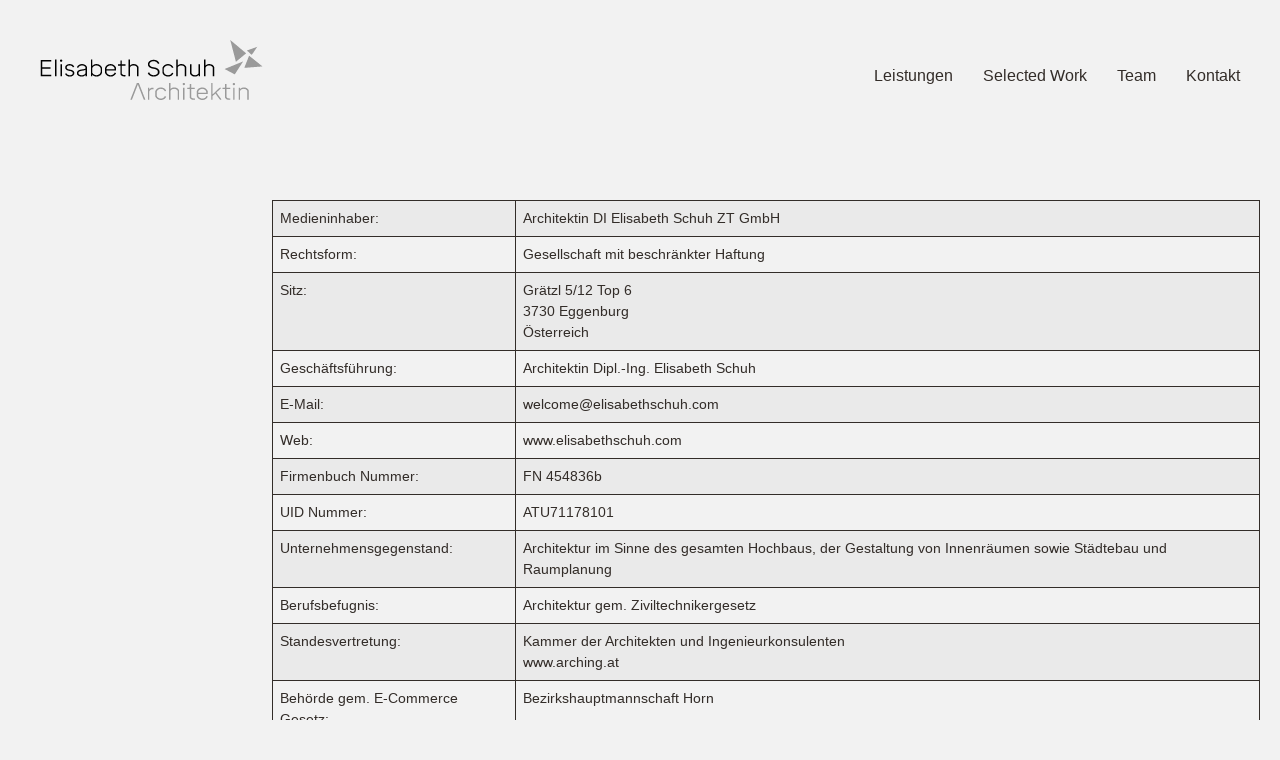

--- FILE ---
content_type: text/css
request_url: http://elisabethschuh.com/wp-content/uploads/elementor/css/post-146.css?ver=1768951383
body_size: 926
content:
.elementor-kit-146{--e-global-color-primary:#332D29;--e-global-color-secondary:#332D29;--e-global-color-text:#332D29;--e-global-color-accent:#332D29;--e-global-color-9d770c3:#FFFFFF;--e-global-color-4171f61:#F2F2F2;--e-global-color-d107c26:#F9F4F2;--e-global-color-858c5cd:#BDB5B3;--e-global-color-6a3239b:#332D29;--e-global-color-4e62c8f:#DF745A;--e-global-color-cddb49b:#A1AB80;--e-global-color-88f0953:#FFFFFF;--e-global-typography-primary-font-family:"Mikro";--e-global-typography-primary-font-weight:normal;--e-global-typography-secondary-font-family:"Mikro";--e-global-typography-secondary-font-weight:400;--e-global-typography-text-font-family:"Mikro";--e-global-typography-text-font-size:16px;--e-global-typography-text-font-weight:400;--e-global-typography-accent-font-family:"Mikro";--e-global-typography-accent-font-weight:normal;background-color:var( --e-global-color-4171f61 );font-family:"Mikro", Sans-serif;font-size:16px;line-height:1.7em;}.elementor-kit-146 e-page-transition{background-color:#FFBC7D;}.elementor-kit-146 h1{font-family:"Mikro", Sans-serif;font-size:50px;font-weight:400;line-height:1.2em;}.elementor-kit-146 h2{font-family:"Mikro", Sans-serif;font-size:28px;font-weight:normal;text-transform:uppercase;}.elementor-kit-146 h3{font-family:"Mikro", Sans-serif;font-size:24px;font-weight:400;line-height:36px;}.elementor-kit-146 h4{font-family:"Mikro", Sans-serif;}.elementor-section.elementor-section-boxed > .elementor-container{max-width:1400px;}.e-con{--container-max-width:1400px;}.elementor-widget:not(:last-child){margin-block-end:20px;}.elementor-element{--widgets-spacing:20px 20px;--widgets-spacing-row:20px;--widgets-spacing-column:20px;}{}h1.entry-title{display:var(--page-title-display);}.site-header .site-branding{flex-direction:column;align-items:stretch;}.site-header{padding-inline-end:0px;padding-inline-start:0px;}.site-footer .site-branding{flex-direction:column;align-items:stretch;}@media(max-width:1024px){.elementor-section.elementor-section-boxed > .elementor-container{max-width:1024px;}.e-con{--container-max-width:1024px;}}@media(max-width:767px){.elementor-kit-146{font-size:14px;}.elementor-kit-146 h1{font-size:40px;line-height:1.2em;}.elementor-kit-146 h2{line-height:1em;}.elementor-section.elementor-section-boxed > .elementor-container{max-width:767px;}.e-con{--container-max-width:767px;}}/* Start custom CSS */figure {
    margin: 0;
}
ul {
    padding: 0px 20px 10px;
}
.wp-block-image.size-large {
    padding: 0.5rem 0.5rem 0 0;
}
.wp-block-image.size-full {
    padding: 0 0.5rem 0 0;
}
a {
    color:inherit;
}/* End custom CSS */
/* Start Custom Fonts CSS */@font-face {
	font-family: 'Mikro';
	font-style: normal;
	font-weight: normal;
	font-display: auto;
	src: url('https://elisabethschuh.com/wp-content/uploads/2023/05/Mikro-Light.woff') format('woff');
}
@font-face {
	font-family: 'Mikro';
	font-style: normal;
	font-weight: 500;
	font-display: auto;
	src: url('https://elisabethschuh.com/wp-content/uploads/2023/05/Mikro-Medium.woff') format('woff');
}
@font-face {
	font-family: 'Mikro';
	font-style: normal;
	font-weight: bold;
	font-display: auto;
	src: url('https://elisabethschuh.com/wp-content/uploads/2023/05/Mikro-Medium.woff') format('woff');
}
@font-face {
	font-family: 'Mikro';
	font-style: normal;
	font-weight: 900;
	font-display: auto;
	src: url('https://elisabethschuh.com/wp-content/uploads/2023/05/Mikro-Medium.woff') format('woff');
}
/* End Custom Fonts CSS */

--- FILE ---
content_type: text/css
request_url: http://elisabethschuh.com/wp-content/uploads/elementor/css/post-178.css?ver=1768951383
body_size: 1289
content:
.elementor-178 .elementor-element.elementor-element-7a946808 > .elementor-container{min-height:10vh;}.elementor-178 .elementor-element.elementor-element-7a946808{transition:background 0.3s, border 0.3s, border-radius 0.3s, box-shadow 0.3s;margin-top:30px;margin-bottom:30px;}.elementor-178 .elementor-element.elementor-element-7a946808 > .elementor-background-overlay{transition:background 0.3s, border-radius 0.3s, opacity 0.3s;}.elementor-178 .elementor-element.elementor-element-9ed05b8 > .elementor-element-populated{padding:0px 0px 0px 0px;}.elementor-widget-image .widget-image-caption{color:var( --e-global-color-text );font-family:var( --e-global-typography-text-font-family ), Sans-serif;font-size:var( --e-global-typography-text-font-size );font-weight:var( --e-global-typography-text-font-weight );}.elementor-178 .elementor-element.elementor-element-606741c3 > .elementor-widget-container{margin:0px 0px 0px 0px;}.elementor-178 .elementor-element.elementor-element-606741c3{text-align:start;}.elementor-178 .elementor-element.elementor-element-606741c3 img{width:300px;}.elementor-bc-flex-widget .elementor-178 .elementor-element.elementor-element-cf6dfc4.elementor-column .elementor-widget-wrap{align-items:center;}.elementor-178 .elementor-element.elementor-element-cf6dfc4.elementor-column.elementor-element[data-element_type="column"] > .elementor-widget-wrap.elementor-element-populated{align-content:center;align-items:center;}.elementor-widget-nav-menu .elementor-nav-menu .elementor-item{font-family:var( --e-global-typography-primary-font-family ), Sans-serif;font-weight:var( --e-global-typography-primary-font-weight );}.elementor-widget-nav-menu .elementor-nav-menu--main .elementor-item{color:var( --e-global-color-text );fill:var( --e-global-color-text );}.elementor-widget-nav-menu .elementor-nav-menu--main .elementor-item:hover,
					.elementor-widget-nav-menu .elementor-nav-menu--main .elementor-item.elementor-item-active,
					.elementor-widget-nav-menu .elementor-nav-menu--main .elementor-item.highlighted,
					.elementor-widget-nav-menu .elementor-nav-menu--main .elementor-item:focus{color:var( --e-global-color-accent );fill:var( --e-global-color-accent );}.elementor-widget-nav-menu .elementor-nav-menu--main:not(.e--pointer-framed) .elementor-item:before,
					.elementor-widget-nav-menu .elementor-nav-menu--main:not(.e--pointer-framed) .elementor-item:after{background-color:var( --e-global-color-accent );}.elementor-widget-nav-menu .e--pointer-framed .elementor-item:before,
					.elementor-widget-nav-menu .e--pointer-framed .elementor-item:after{border-color:var( --e-global-color-accent );}.elementor-widget-nav-menu{--e-nav-menu-divider-color:var( --e-global-color-text );}.elementor-widget-nav-menu .elementor-nav-menu--dropdown .elementor-item, .elementor-widget-nav-menu .elementor-nav-menu--dropdown  .elementor-sub-item{font-family:var( --e-global-typography-accent-font-family ), Sans-serif;font-weight:var( --e-global-typography-accent-font-weight );}.elementor-178 .elementor-element.elementor-element-6d044f7b > .elementor-widget-container{margin:12px 0px 0px 0px;}.elementor-178 .elementor-element.elementor-element-6d044f7b .elementor-menu-toggle{margin-left:auto;background-color:#66545400;}.elementor-178 .elementor-element.elementor-element-6d044f7b .elementor-nav-menu .elementor-item{font-family:"Mikro", Sans-serif;font-size:16px;letter-spacing:0px;}.elementor-178 .elementor-element.elementor-element-6d044f7b .elementor-nav-menu--main .elementor-item:hover,
					.elementor-178 .elementor-element.elementor-element-6d044f7b .elementor-nav-menu--main .elementor-item.elementor-item-active,
					.elementor-178 .elementor-element.elementor-element-6d044f7b .elementor-nav-menu--main .elementor-item.highlighted,
					.elementor-178 .elementor-element.elementor-element-6d044f7b .elementor-nav-menu--main .elementor-item:focus{color:var( --e-global-color-text );fill:var( --e-global-color-text );}.elementor-178 .elementor-element.elementor-element-6d044f7b .elementor-nav-menu--main:not(.e--pointer-framed) .elementor-item:before,
					.elementor-178 .elementor-element.elementor-element-6d044f7b .elementor-nav-menu--main:not(.e--pointer-framed) .elementor-item:after{background-color:#332D2900;}.elementor-178 .elementor-element.elementor-element-6d044f7b .e--pointer-framed .elementor-item:before,
					.elementor-178 .elementor-element.elementor-element-6d044f7b .e--pointer-framed .elementor-item:after{border-color:#332D2900;}.elementor-178 .elementor-element.elementor-element-6d044f7b .elementor-nav-menu--main:not(.e--pointer-framed) .elementor-item.elementor-item-active:before,
					.elementor-178 .elementor-element.elementor-element-6d044f7b .elementor-nav-menu--main:not(.e--pointer-framed) .elementor-item.elementor-item-active:after{background-color:#332D2900;}.elementor-178 .elementor-element.elementor-element-6d044f7b .e--pointer-framed .elementor-item.elementor-item-active:before,
					.elementor-178 .elementor-element.elementor-element-6d044f7b .e--pointer-framed .elementor-item.elementor-item-active:after{border-color:#332D2900;}.elementor-178 .elementor-element.elementor-element-6d044f7b .e--pointer-framed .elementor-item:before{border-width:1px;}.elementor-178 .elementor-element.elementor-element-6d044f7b .e--pointer-framed.e--animation-draw .elementor-item:before{border-width:0 0 1px 1px;}.elementor-178 .elementor-element.elementor-element-6d044f7b .e--pointer-framed.e--animation-draw .elementor-item:after{border-width:1px 1px 0 0;}.elementor-178 .elementor-element.elementor-element-6d044f7b .e--pointer-framed.e--animation-corners .elementor-item:before{border-width:1px 0 0 1px;}.elementor-178 .elementor-element.elementor-element-6d044f7b .e--pointer-framed.e--animation-corners .elementor-item:after{border-width:0 1px 1px 0;}.elementor-178 .elementor-element.elementor-element-6d044f7b .e--pointer-underline .elementor-item:after,
					 .elementor-178 .elementor-element.elementor-element-6d044f7b .e--pointer-overline .elementor-item:before,
					 .elementor-178 .elementor-element.elementor-element-6d044f7b .e--pointer-double-line .elementor-item:before,
					 .elementor-178 .elementor-element.elementor-element-6d044f7b .e--pointer-double-line .elementor-item:after{height:1px;}.elementor-178 .elementor-element.elementor-element-6d044f7b .elementor-nav-menu--main .elementor-item{padding-left:0px;padding-right:0px;padding-top:2px;padding-bottom:2px;}.elementor-178 .elementor-element.elementor-element-6d044f7b{--e-nav-menu-horizontal-menu-item-margin:calc( 30px / 2 );}.elementor-178 .elementor-element.elementor-element-6d044f7b .elementor-nav-menu--main:not(.elementor-nav-menu--layout-horizontal) .elementor-nav-menu > li:not(:last-child){margin-bottom:30px;}.elementor-178 .elementor-element.elementor-element-6d044f7b .elementor-nav-menu--dropdown a, .elementor-178 .elementor-element.elementor-element-6d044f7b .elementor-menu-toggle{color:var( --e-global-color-4171f61 );}.elementor-178 .elementor-element.elementor-element-6d044f7b .elementor-nav-menu--dropdown{background-color:var( --e-global-color-accent );border-style:none;}.elementor-178 .elementor-element.elementor-element-6d044f7b .elementor-nav-menu--dropdown a:hover,
					.elementor-178 .elementor-element.elementor-element-6d044f7b .elementor-nav-menu--dropdown a.elementor-item-active,
					.elementor-178 .elementor-element.elementor-element-6d044f7b .elementor-nav-menu--dropdown a.highlighted,
					.elementor-178 .elementor-element.elementor-element-6d044f7b .elementor-menu-toggle:hover{color:var( --e-global-color-4171f61 );}.elementor-178 .elementor-element.elementor-element-6d044f7b .elementor-nav-menu--dropdown a:hover,
					.elementor-178 .elementor-element.elementor-element-6d044f7b .elementor-nav-menu--dropdown a.elementor-item-active,
					.elementor-178 .elementor-element.elementor-element-6d044f7b .elementor-nav-menu--dropdown a.highlighted{background-color:var( --e-global-color-accent );}.elementor-178 .elementor-element.elementor-element-6d044f7b div.elementor-menu-toggle{color:var( --e-global-color-text );}.elementor-178 .elementor-element.elementor-element-6d044f7b div.elementor-menu-toggle svg{fill:var( --e-global-color-text );}.elementor-178{padding:0px 30px 0px 30px;}@media(max-width:1024px){.elementor-widget-image .widget-image-caption{font-size:var( --e-global-typography-text-font-size );}.elementor-178 .elementor-element.elementor-element-6d044f7b .elementor-nav-menu .elementor-item{font-size:17px;}}@media(max-width:767px){.elementor-178 .elementor-element.elementor-element-41d8710{padding:0px 0px 0px 20px;}.elementor-178 .elementor-element.elementor-element-13572ae{width:60%;}.elementor-widget-image .widget-image-caption{font-size:var( --e-global-typography-text-font-size );}.elementor-178 .elementor-element.elementor-element-cf6dfc4{width:40%;}.elementor-bc-flex-widget .elementor-178 .elementor-element.elementor-element-cf6dfc4.elementor-column .elementor-widget-wrap{align-items:center;}.elementor-178 .elementor-element.elementor-element-cf6dfc4.elementor-column.elementor-element[data-element_type="column"] > .elementor-widget-wrap.elementor-element-populated{align-content:center;align-items:center;}.elementor-178 .elementor-element.elementor-element-6d044f7b > .elementor-widget-container{margin:0px 0px 0px 0px;}.elementor-178 .elementor-element.elementor-element-6d044f7b .elementor-nav-menu--dropdown a{padding-top:20px;padding-bottom:20px;}.elementor-178 .elementor-element.elementor-element-6d044f7b .elementor-nav-menu--main > .elementor-nav-menu > li > .elementor-nav-menu--dropdown, .elementor-178 .elementor-element.elementor-element-6d044f7b .elementor-nav-menu__container.elementor-nav-menu--dropdown{margin-top:28px !important;}.elementor-178 .elementor-element.elementor-element-6d044f7b{--nav-menu-icon-size:30px;}.elementor-178 .elementor-element.elementor-element-6d044f7b .elementor-menu-toggle{border-width:0px;border-radius:0px;}.elementor-178{padding:0px 0px 0px 0px;}}@media(min-width:768px){.elementor-178 .elementor-element.elementor-element-13572ae{width:19.94%;}.elementor-178 .elementor-element.elementor-element-cf6dfc4{width:80.06%;}}

--- FILE ---
content_type: text/css
request_url: http://elisabethschuh.com/wp-content/uploads/elementor/css/post-136.css?ver=1768951383
body_size: 1003
content:
.elementor-136 .elementor-element.elementor-element-6dbd6af8 > .elementor-container > .elementor-column > .elementor-widget-wrap{align-content:flex-start;align-items:flex-start;}.elementor-136 .elementor-element.elementor-element-6dbd6af8:not(.elementor-motion-effects-element-type-background), .elementor-136 .elementor-element.elementor-element-6dbd6af8 > .elementor-motion-effects-container > .elementor-motion-effects-layer{background-color:#D1D1D1;}.elementor-136 .elementor-element.elementor-element-6dbd6af8 > .elementor-container{min-height:50vh;}.elementor-136 .elementor-element.elementor-element-6dbd6af8{transition:background 0.3s, border 0.3s, border-radius 0.3s, box-shadow 0.3s;z-index:2;}.elementor-136 .elementor-element.elementor-element-6dbd6af8 > .elementor-background-overlay{transition:background 0.3s, border-radius 0.3s, opacity 0.3s;}.elementor-widget-text-editor{font-family:var( --e-global-typography-text-font-family ), Sans-serif;font-size:var( --e-global-typography-text-font-size );font-weight:var( --e-global-typography-text-font-weight );color:var( --e-global-color-text );}.elementor-widget-text-editor.elementor-drop-cap-view-stacked .elementor-drop-cap{background-color:var( --e-global-color-primary );}.elementor-widget-text-editor.elementor-drop-cap-view-framed .elementor-drop-cap, .elementor-widget-text-editor.elementor-drop-cap-view-default .elementor-drop-cap{color:var( --e-global-color-primary );border-color:var( --e-global-color-primary );}.elementor-136 .elementor-element.elementor-element-2215b64c{font-family:"Mikro", Sans-serif;font-size:14px;font-weight:400;line-height:20px;}.elementor-136 .elementor-element.elementor-element-390f178{font-family:"Mikro", Sans-serif;font-size:14px;font-weight:400;line-height:20px;}.elementor-136 .elementor-element.elementor-element-2efd229 > .elementor-widget-container{margin:0px 0px -23px 0px;padding:0px 0px 0px 0px;}.elementor-136 .elementor-element.elementor-element-2efd229{font-family:"Mikro", Sans-serif;font-size:14px;font-weight:400;line-height:20px;}.elementor-widget-nav-menu .elementor-nav-menu .elementor-item{font-family:var( --e-global-typography-primary-font-family ), Sans-serif;font-weight:var( --e-global-typography-primary-font-weight );}.elementor-widget-nav-menu .elementor-nav-menu--main .elementor-item{color:var( --e-global-color-text );fill:var( --e-global-color-text );}.elementor-widget-nav-menu .elementor-nav-menu--main .elementor-item:hover,
					.elementor-widget-nav-menu .elementor-nav-menu--main .elementor-item.elementor-item-active,
					.elementor-widget-nav-menu .elementor-nav-menu--main .elementor-item.highlighted,
					.elementor-widget-nav-menu .elementor-nav-menu--main .elementor-item:focus{color:var( --e-global-color-accent );fill:var( --e-global-color-accent );}.elementor-widget-nav-menu .elementor-nav-menu--main:not(.e--pointer-framed) .elementor-item:before,
					.elementor-widget-nav-menu .elementor-nav-menu--main:not(.e--pointer-framed) .elementor-item:after{background-color:var( --e-global-color-accent );}.elementor-widget-nav-menu .e--pointer-framed .elementor-item:before,
					.elementor-widget-nav-menu .e--pointer-framed .elementor-item:after{border-color:var( --e-global-color-accent );}.elementor-widget-nav-menu{--e-nav-menu-divider-color:var( --e-global-color-text );}.elementor-widget-nav-menu .elementor-nav-menu--dropdown .elementor-item, .elementor-widget-nav-menu .elementor-nav-menu--dropdown  .elementor-sub-item{font-family:var( --e-global-typography-accent-font-family ), Sans-serif;font-weight:var( --e-global-typography-accent-font-weight );}.elementor-136 .elementor-element.elementor-element-75d7e5e .elementor-nav-menu .elementor-item{font-family:"Mikro", Sans-serif;font-size:14px;font-weight:normal;line-height:20px;}.elementor-136 .elementor-element.elementor-element-75d7e5e .elementor-nav-menu--main .elementor-item{padding-left:0px;padding-right:0px;padding-top:2px;padding-bottom:2px;}.elementor-136 .elementor-element.elementor-element-4904f83{--grid-template-columns:repeat(0, auto);--icon-size:50px;--grid-column-gap:16px;--grid-row-gap:13px;}.elementor-136 .elementor-element.elementor-element-4904f83 .elementor-widget-container{text-align:right;}.elementor-136 .elementor-element.elementor-element-4904f83 .elementor-social-icon{background-color:var( --e-global-color-4171f61 );--icon-padding:0em;}.elementor-136 .elementor-element.elementor-element-4904f83 .elementor-social-icon i{color:var( --e-global-color-text );}.elementor-136 .elementor-element.elementor-element-4904f83 .elementor-social-icon svg{fill:var( --e-global-color-text );}@media(min-width:768px){.elementor-136 .elementor-element.elementor-element-2c6ceb0d{width:39.25%;}.elementor-136 .elementor-element.elementor-element-7866b40{width:24.25%;}.elementor-136 .elementor-element.elementor-element-728c539{width:26.667%;}.elementor-136 .elementor-element.elementor-element-aa21eef{width:9.833%;}}@media(max-width:1024px){.elementor-136 .elementor-element.elementor-element-6dbd6af8{padding:0px 0px 0px 0px;}.elementor-widget-text-editor{font-size:var( --e-global-typography-text-font-size );}}@media(max-width:767px){.elementor-136 .elementor-element.elementor-element-6dbd6af8{margin-top:100px;margin-bottom:0px;padding:0px 0px 30px 0px;}.elementor-widget-text-editor{font-size:var( --e-global-typography-text-font-size );}.elementor-136 .elementor-element.elementor-element-2215b64c > .elementor-widget-container{margin:0px 0px 0px 0px;}.elementor-136 .elementor-element.elementor-element-390f178 > .elementor-widget-container{margin:0px 0px 0px 0px;}.elementor-136 .elementor-element.elementor-element-2efd229 > .elementor-widget-container{margin:0px 0px 0px 0px;}.elementor-136 .elementor-element.elementor-element-4904f83 .elementor-widget-container{text-align:left;}}

--- FILE ---
content_type: text/css
request_url: http://elisabethschuh.com/wp-content/uploads/elementor/css/post-165.css?ver=1768951384
body_size: 367
content:
.elementor-165 .elementor-element.elementor-element-5508ca14{margin-top:00px;margin-bottom:0px;padding:0px 0px 0px 0px;}.elementor-165 .elementor-element.elementor-element-8f94a14{margin-top:40px;margin-bottom:40px;}.elementor-bc-flex-widget .elementor-165 .elementor-element.elementor-element-36a351e8.elementor-column .elementor-widget-wrap{align-items:center;}.elementor-165 .elementor-element.elementor-element-36a351e8.elementor-column.elementor-element[data-element_type="column"] > .elementor-widget-wrap.elementor-element-populated{align-content:center;align-items:center;}.elementor-widget-theme-post-content{color:var( --e-global-color-text );font-family:var( --e-global-typography-text-font-family ), Sans-serif;font-size:var( --e-global-typography-text-font-size );font-weight:var( --e-global-typography-text-font-weight );}@media(max-width:1024px){.elementor-widget-theme-post-content{font-size:var( --e-global-typography-text-font-size );}}@media(max-width:767px){.elementor-165 .elementor-element.elementor-element-5508ca14{padding:0px 0px 0px 0px;}.elementor-widget-theme-post-content{font-size:var( --e-global-typography-text-font-size );}}@media(min-width:768px){.elementor-165 .elementor-element.elementor-element-64529791{width:20%;}.elementor-165 .elementor-element.elementor-element-36a351e8{width:80%;}}

--- FILE ---
content_type: image/svg+xml
request_url: https://elisabethschuh.com/wp-content/uploads/2023/05/Logo-ESA-B-Bird.svg
body_size: 3468
content:
<svg xmlns="http://www.w3.org/2000/svg" xmlns:xlink="http://www.w3.org/1999/xlink" width="470px" height="126px" viewBox="0 0 470 126"><title>Logo ESA B + Bird</title><desc>Created with Sketch.</desc><g id="Logo-ESA-B-+-Bird" stroke="none" stroke-width="1" fill="none" fill-rule="evenodd"><path d="M23.584,45.136 L4.624,45.136 L4.624,57.328 L21.904,57.328 L21.904,60.352 L4.624,60.352 L4.624,72.976 L23.584,72.976 L23.584,76 L1.36,76 L1.36,42.112 L23.584,42.112 L23.584,45.136 Z M31.456,76 L31.456,40.96 L34.528,40.96 L34.528,76 L31.456,76 Z M44.608,45.664 C43.6,45.664 42.592,45.136 42.208,44.368 L42.208,42.256 C42.592,41.488 43.6,40.96 44.608,40.96 C45.616,40.96 46.624,41.488 47.008,42.256 L47.008,44.368 C46.624,45.136 45.616,45.664 44.608,45.664 Z M43.072,76 L43.072,51.04 L46.144,51.04 L46.144,76 L43.072,76 Z M62.752,76.72 C58.144,76.72 54.064,74.272 52.816,70.96 L55.504,69.568 C56.656,72.064 59.392,73.792 62.752,73.792 C65.92,73.792 68.224,72.448 69.04,70.528 L69.04,68.128 C68.56,66.88 67.216,66.016 65.536,65.44 C63.088,64.624 61.408,64.816 58.624,63.952 C55.84,63.088 54.064,61.456 53.392,59.488 L53.392,55.6 C54.448,52.576 58.192,50.32 62.608,50.32 C67.12,50.32 70.96,52.72 72.208,55.984 L69.472,57.328 C68.224,54.784 65.92,53.248 62.512,53.248 C59.44,53.248 57.136,54.544 56.416,56.416 L56.416,58.624 C56.896,59.968 58.144,60.736 59.824,61.312 C62.272,62.128 64.048,61.936 66.832,62.8 C69.472,63.616 71.344,65.296 72.064,67.312 L72.064,71.44 C70.912,74.416 67.216,76.72 62.752,76.72 Z M88.624,50.32 C93.76,50.32 97.744,53.2 99.136,56.608 L99.136,76 L96.16,76 L96.16,73.168 C94.144,75.424 91.168,76.672 87.808,76.672 C83.248,76.672 79.696,74.704 78.256,72.016 L78.256,66.736 C79.648,63.616 83.632,62.224 88.144,61.648 C92.704,61.024 95.44,60.592 96.064,59.632 L96.064,57.568 C95.104,55.264 92.464,53.296 88.624,53.296 C84.928,53.296 81.616,55.504 80.416,58.528 L77.68,57.136 C79.312,53.296 83.632,50.32 88.624,50.32 Z M96.064,69.856 L96.064,62.32 C95.248,63.136 93.136,63.712 88.72,64.336 C84.496,64.912 82.192,66.016 81.28,67.792 L81.28,70.912 C82.288,72.4 84.304,73.792 88.096,73.792 C91.744,73.792 94.72,72.16 96.064,69.856 Z M119.344,50.32 C124.96,50.32 129.616,53.824 131.008,58.528 L131.008,68.464 C129.616,73.168 124.96,76.72 119.344,76.72 C115.504,76.72 112.384,75.136 110.368,72.736 L110.368,76 L107.392,76 L107.392,40.96 L110.464,40.96 L110.464,54.208 C112.48,51.856 115.552,50.32 119.344,50.32 Z M127.936,67.552 L127.936,59.488 C127.072,56.032 123.472,53.296 119.104,53.296 C115.216,53.296 111.904,55.312 110.464,58.144 L110.464,68.896 C111.904,71.728 115.216,73.744 119.104,73.744 C123.472,73.744 127.072,71.008 127.936,67.552 Z M157.648,68.176 L160.576,69.52 C158.656,73.888 154.384,76.72 149.008,76.72 C143.344,76.72 138.544,73.168 137.152,68.464 L137.152,58.528 C138.496,53.824 143.152,50.32 148.816,50.32 C154.432,50.32 159.04,53.824 160.432,58.528 L160.432,64.144 L140.224,64.144 L140.224,67.552 C141.088,71.008 144.736,73.744 149.008,73.744 C153.328,73.744 156.304,71.488 157.648,68.176 Z M148.816,53.248 C144.592,53.248 140.992,55.984 140.224,59.44 L140.224,61.456 L157.36,61.456 L157.36,59.44 C156.544,55.984 153.04,53.248 148.816,53.248 Z M177.904,76.336 C173.584,76.336 171.136,74.656 169.648,71.632 L169.648,53.728 L164.32,53.728 L164.32,51.04 L167.728,51.04 C168.784,51.04 169.408,50.704 169.648,50.032 L169.648,43.12 L172.72,43.12 L172.72,51.04 L180.448,51.04 L180.448,53.728 L172.72,53.728 L172.72,70.384 C173.584,72.304 175.024,73.36 178.288,73.36 L180.64,73.36 L180.64,76 C180.016,76.192 178.96,76.336 177.904,76.336 Z M197.728,50.32 C202.672,50.32 206.512,53.008 207.952,56.512 L207.952,76 L204.88,76 L204.88,57.568 C203.776,54.976 201.088,53.296 197.248,53.296 C193.408,53.296 190.384,55.36 189.712,57.76 L189.712,76 L186.64,76 L186.64,40.96 L189.712,40.96 L189.712,53.632 C191.536,51.616 194.176,50.32 197.728,50.32 Z M239.92,76.72 C233.92,76.72 228.832,73.504 227.2,69.184 L230.176,67.648 C231.76,71.296 235.264,73.744 239.92,73.744 C244.096,73.744 247.504,71.776 248.704,68.896 L248.704,65.296 C247.936,63.424 246.352,62.032 243.904,61.216 C240.352,60.016 238.48,60.448 234.64,59.152 C231.232,58 228.88,55.84 227.968,53.2 L227.968,48.256 C229.552,44.176 234.304,41.392 239.776,41.392 C245.392,41.392 250.336,44.32 252.016,48.832 L249.04,50.32 C247.6,46.768 244.192,44.368 239.728,44.368 C235.792,44.368 232.432,46.24 231.232,49.168 L231.232,52.336 C232,54.208 233.536,55.456 235.936,56.272 C239.488,57.472 241.36,57.04 245.2,58.336 C248.656,59.488 251.056,61.744 251.968,64.384 L251.968,69.856 C250.432,73.84 245.584,76.72 239.92,76.72 Z M270.16,76.72 C264.304,76.72 259.648,73.168 258.256,68.464 L258.256,58.528 C259.648,53.824 264.304,50.32 270.16,50.32 C275.392,50.32 279.76,53.248 281.488,57.376 L278.608,58.624 C277.36,55.6 274.192,53.296 270.16,53.296 C265.744,53.296 262.192,56.032 261.328,59.488 L261.328,67.552 C262.192,71.008 265.792,73.744 270.16,73.744 C274.192,73.744 277.36,71.44 278.608,68.368 L281.488,69.664 C279.76,73.792 275.392,76.72 270.16,76.72 Z M298.48,50.32 C303.424,50.32 307.264,53.008 308.704,56.512 L308.704,76 L305.632,76 L305.632,57.568 C304.528,54.976 301.84,53.296 298,53.296 C294.16,53.296 291.136,55.36 290.464,57.76 L290.464,76 L287.392,76 L287.392,40.96 L290.464,40.96 L290.464,53.632 C292.288,51.616 294.928,50.32 298.48,50.32 Z M334.72,51.04 L337.792,51.04 L337.792,76 L334.816,76 L334.816,73.216 C333.04,75.376 330.304,76.72 326.752,76.72 C321.808,76.72 318.016,73.984 316.624,70.384 L316.624,51.04 L319.696,51.04 L319.696,69.376 C320.752,71.968 323.344,73.744 327.232,73.744 C330.976,73.744 334.048,71.632 334.72,69.184 L334.72,51.04 Z M357.328,50.32 C362.272,50.32 366.112,53.008 367.552,56.512 L367.552,76 L364.48,76 L364.48,57.568 C363.376,54.976 360.688,53.296 356.848,53.296 C353.008,53.296 349.984,55.36 349.312,57.76 L349.312,76 L346.24,76 L346.24,40.96 L349.312,40.96 L349.312,53.632 C351.136,51.616 353.776,50.32 357.328,50.32 Z" id="Elisabeth-Schuh" fill="#000000"></path><path d="M237.688,99.8 C238.312,99.8 239.08,99.848 239.656,100.04 L239.656,102.968 L238.072,102.968 C233.656,102.968 231.256,105.608 230.728,107.672 L230.728,125 L227.656,125 L227.656,100.04 L230.632,100.04 L230.632,103.832 C231.832,101.672 234.28,99.8 237.688,99.8 Z M255.016,125.72 C249.16,125.72 244.504,122.168 243.112,117.464 L243.112,107.528 C244.504,102.824 249.16,99.32 255.016,99.32 C260.248,99.32 264.616,102.248 266.344,106.376 L263.464,107.624 C262.216,104.6 259.048,102.296 255.016,102.296 C250.6,102.296 247.048,105.032 246.184,108.488 L246.184,116.552 C247.048,120.008 250.648,122.744 255.016,122.744 C259.048,122.744 262.216,120.44 263.464,117.368 L266.344,118.664 C264.616,122.792 260.248,125.72 255.016,125.72 Z M283.336,99.32 C288.28,99.32 292.12,102.008 293.56,105.512 L293.56,125 L290.488,125 L290.488,106.568 C289.384,103.976 286.696,102.296 282.856,102.296 C279.016,102.296 275.992,104.36 275.32,106.76 L275.32,125 L272.248,125 L272.248,89.96 L275.32,89.96 L275.32,102.632 C277.144,100.616 279.784,99.32 283.336,99.32 Z M303.448,94.664 C302.44,94.664 301.432,94.136 301.048,93.368 L301.048,91.256 C301.432,90.488 302.44,89.96 303.448,89.96 C304.456,89.96 305.464,90.488 305.848,91.256 L305.848,93.368 C305.464,94.136 304.456,94.664 303.448,94.664 Z M301.912,125 L301.912,100.04 L304.984,100.04 L304.984,125 L301.912,125 Z M324.136,125.336 C319.816,125.336 317.368,123.656 315.88,120.632 L315.88,102.728 L310.552,102.728 L310.552,100.04 L313.96,100.04 C315.016,100.04 315.64,99.704 315.88,99.032 L315.88,92.12 L318.952,92.12 L318.952,100.04 L326.68,100.04 L326.68,102.728 L318.952,102.728 L318.952,119.384 C319.816,121.304 321.256,122.36 324.52,122.36 L326.872,122.36 L326.872,125 C326.248,125.192 325.192,125.336 324.136,125.336 Z M351.208,117.176 L354.136,118.52 C352.216,122.888 347.944,125.72 342.568,125.72 C336.904,125.72 332.104,122.168 330.712,117.464 L330.712,107.528 C332.056,102.824 336.712,99.32 342.376,99.32 C347.992,99.32 352.6,102.824 353.992,107.528 L353.992,113.144 L333.784,113.144 L333.784,116.552 C334.648,120.008 338.296,122.744 342.568,122.744 C346.888,122.744 349.864,120.488 351.208,117.176 Z M342.376,102.248 C338.152,102.248 334.552,104.984 333.784,108.44 L333.784,110.456 L350.92,110.456 L350.92,108.44 C350.104,104.984 346.6,102.248 342.376,102.248 Z M372.232,110.024 L382.648,124.04 L382.648,125 L379.72,125 L370.072,112.04 L364.264,117.416 L364.264,125 L361.192,125 L361.192,89.96 L364.264,89.96 L364.264,113.864 L378.856,100.04 L381.976,100.04 L381.976,100.952 L372.232,110.024 Z M398.776,125.336 C394.456,125.336 392.008,123.656 390.52,120.632 L390.52,102.728 L385.192,102.728 L385.192,100.04 L388.6,100.04 C389.656,100.04 390.28,99.704 390.52,99.032 L390.52,92.12 L393.592,92.12 L393.592,100.04 L401.32,100.04 L401.32,102.728 L393.592,102.728 L393.592,119.384 C394.456,121.304 395.896,122.36 399.16,122.36 L401.512,122.36 L401.512,125 C400.888,125.192 399.832,125.336 398.776,125.336 Z M409.144,94.664 C408.136,94.664 407.128,94.136 406.744,93.368 L406.744,91.256 C407.128,90.488 408.136,89.96 409.144,89.96 C410.152,89.96 411.16,90.488 411.544,91.256 L411.544,93.368 C411.16,94.136 410.152,94.664 409.144,94.664 Z M407.608,125 L407.608,100.04 L410.68,100.04 L410.68,125 L407.608,125 Z M430.312,99.32 C435.256,99.32 439.096,102.008 440.536,105.512 L440.536,125 L437.464,125 L437.464,106.568 C436.36,103.976 433.672,102.296 429.832,102.296 C425.992,102.296 422.968,104.36 422.296,106.76 L422.296,125 L419.224,125 L419.224,100.04 L422.2,100.04 L422.2,102.728 C424.024,100.664 426.712,99.32 430.312,99.32 Z" id="rchitektin" fill="#9A9A9A"></path><polygon id="ESA" fill="#9A9A9A" points="208.571429 90 222 123.958924 222 125 218.952381 125 206.5 93.1647854 194 125 191 125 191 124.008499 204.428571 90"></polygon><g id="Group" transform="translate(389.000000, 0.000000)" fill="#9A9A9A"><path d="M0.5,60.7669799 L39.7,44.8 L22.0252455,72 L0.5,60.7669799 Z M47.6382148,21.995274 L69.4780488,14.2391181 L57.8438278,31.2602948 L47.6382148,21.995274 Z M42.1,58.4 L52.2544141,32.8 L80.5,55.3360735 L42.1,58.4 Z M46.1,27.9071801 L24.4213253,45.6 L12.5,0 L46.1,27.9071801 Z" id="Combined-Shape"></path></g></g></svg>